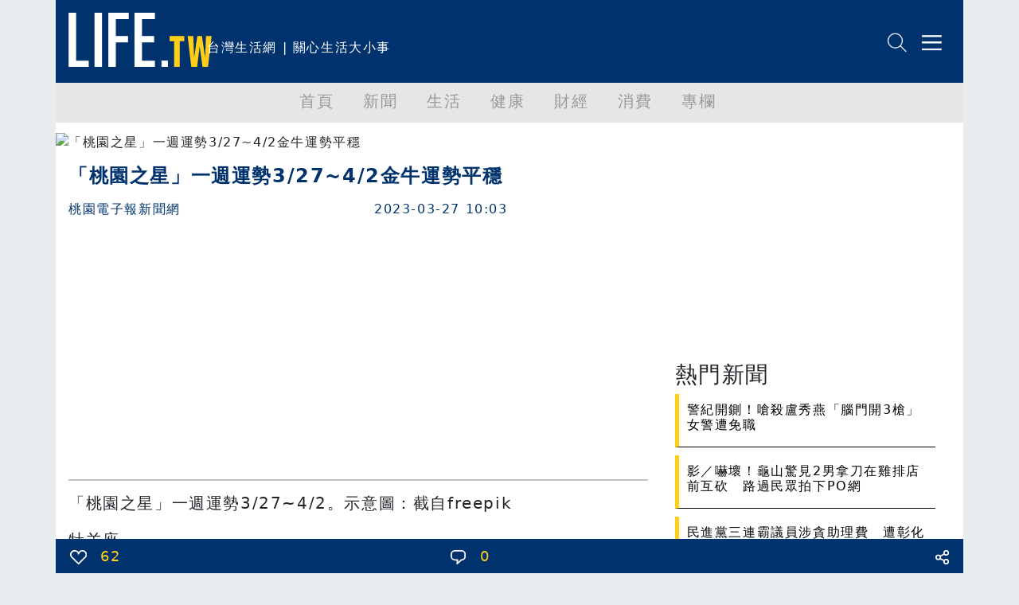

--- FILE ---
content_type: text/html; charset=utf-8
request_url: https://www.google.com/recaptcha/api2/aframe
body_size: 250
content:
<!DOCTYPE HTML><html><head><meta http-equiv="content-type" content="text/html; charset=UTF-8"></head><body><script nonce="XPkcmv_XkIUPCHpkH9phHw">/** Anti-fraud and anti-abuse applications only. See google.com/recaptcha */ try{var clients={'sodar':'https://pagead2.googlesyndication.com/pagead/sodar?'};window.addEventListener("message",function(a){try{if(a.source===window.parent){var b=JSON.parse(a.data);var c=clients[b['id']];if(c){var d=document.createElement('img');d.src=c+b['params']+'&rc='+(localStorage.getItem("rc::a")?sessionStorage.getItem("rc::b"):"");window.document.body.appendChild(d);sessionStorage.setItem("rc::e",parseInt(sessionStorage.getItem("rc::e")||0)+1);localStorage.setItem("rc::h",'1769094484476');}}}catch(b){}});window.parent.postMessage("_grecaptcha_ready", "*");}catch(b){}</script></body></html>

--- FILE ---
content_type: image/svg+xml
request_url: https://life.tw/static/images/comment/comment.svg
body_size: 32
content:
<svg xmlns="http://www.w3.org/2000/svg" viewBox="0 0 41.14 39.24"><defs><style>.cls-1{fill:#fff;}</style></defs><title>HomePage_material</title><g id="Layer_1" data-name="Layer 1"><path class="cls-1" d="M17.57,39.24a1.91,1.91,0,0,1-1.89-2.09l.81-8.52H11.67A11.68,11.68,0,0,1,0,17V11.67A11.68,11.68,0,0,1,11.67,0H29.48A11.67,11.67,0,0,1,41.14,11.67V17A11.67,11.67,0,0,1,30.23,28.6L18.84,38.75A1.91,1.91,0,0,1,17.57,39.24ZM11.67,3.81a7.86,7.86,0,0,0-7.86,7.86V17a7.87,7.87,0,0,0,7.86,7.86h6.92a1.89,1.89,0,0,1,1.89,2.08l-.55,5.78,8.28-7.38a1.91,1.91,0,0,1,1.27-.48A7.87,7.87,0,0,0,37.33,17V11.67a7.86,7.86,0,0,0-7.85-7.86Z"/></g></svg>

--- FILE ---
content_type: application/javascript
request_url: https://analysis.life.com.tw/?app=count&act=content&id=1914578&websiteId=4&callback=window.__jsonpcb17690944805615966620475286457
body_size: -316
content:
window.__jsonpcb17690944805615966620475286457({"1914578":"1"});